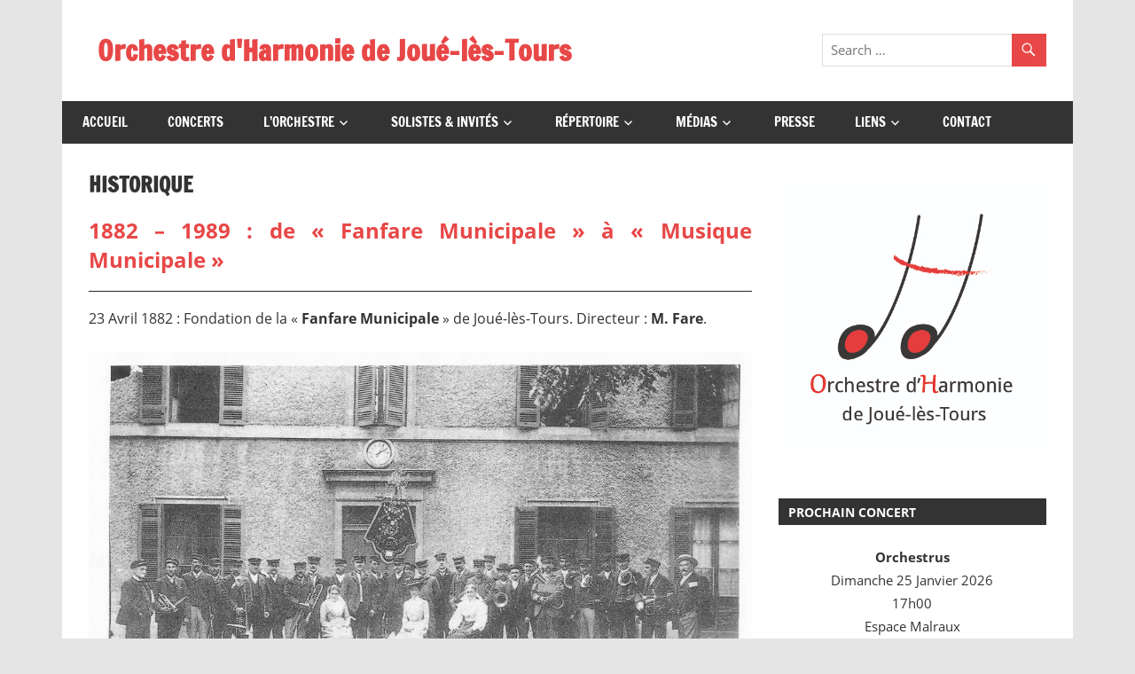

--- FILE ---
content_type: text/html; charset=UTF-8
request_url: https://harmonie-jouelestours.com/orchestre/historique-presentation/
body_size: 12927
content:
<!DOCTYPE html>
<html lang="fr-FR">

<head>
<meta charset="UTF-8">
<meta name="viewport" content="width=device-width, initial-scale=1">
<link rel="profile" href="http://gmpg.org/xfn/11">
<link rel="pingback" href="https://harmonie-jouelestours.com/xmlrpc.php">

<title>Historique &#8211; Orchestre d&#039;Harmonie de Joué-lès-Tours</title>
<meta name='robots' content='max-image-preview:large' />
<link rel='dns-prefetch' href='//www.google.com' />
<link rel="alternate" type="application/rss+xml" title="Orchestre d&#039;Harmonie de Joué-lès-Tours &raquo; Flux" href="https://harmonie-jouelestours.com/feed/" />
<link rel="alternate" type="application/rss+xml" title="Orchestre d&#039;Harmonie de Joué-lès-Tours &raquo; Flux des commentaires" href="https://harmonie-jouelestours.com/comments/feed/" />
<link rel="alternate" title="oEmbed (JSON)" type="application/json+oembed" href="https://harmonie-jouelestours.com/wp-json/oembed/1.0/embed?url=https%3A%2F%2Fharmonie-jouelestours.com%2Forchestre%2Fhistorique-presentation%2F" />
<link rel="alternate" title="oEmbed (XML)" type="text/xml+oembed" href="https://harmonie-jouelestours.com/wp-json/oembed/1.0/embed?url=https%3A%2F%2Fharmonie-jouelestours.com%2Forchestre%2Fhistorique-presentation%2F&#038;format=xml" />
		<style>
			.lazyload,
			.lazyloading {
				max-width: 100%;
			}
		</style>
		<style id='wp-img-auto-sizes-contain-inline-css' type='text/css'>
img:is([sizes=auto i],[sizes^="auto," i]){contain-intrinsic-size:3000px 1500px}
/*# sourceURL=wp-img-auto-sizes-contain-inline-css */
</style>
<link rel='stylesheet' id='zeedynamic-custom-fonts-css' href='https://harmonie-jouelestours.com/wp-content/themes/zeedynamic/assets/css/custom-fonts.css?ver=20180413' type='text/css' media='all' />
<style id='wp-emoji-styles-inline-css' type='text/css'>

	img.wp-smiley, img.emoji {
		display: inline !important;
		border: none !important;
		box-shadow: none !important;
		height: 1em !important;
		width: 1em !important;
		margin: 0 0.07em !important;
		vertical-align: -0.1em !important;
		background: none !important;
		padding: 0 !important;
	}
/*# sourceURL=wp-emoji-styles-inline-css */
</style>
<style id='wp-block-library-inline-css' type='text/css'>
:root{--wp-block-synced-color:#7a00df;--wp-block-synced-color--rgb:122,0,223;--wp-bound-block-color:var(--wp-block-synced-color);--wp-editor-canvas-background:#ddd;--wp-admin-theme-color:#007cba;--wp-admin-theme-color--rgb:0,124,186;--wp-admin-theme-color-darker-10:#006ba1;--wp-admin-theme-color-darker-10--rgb:0,107,160.5;--wp-admin-theme-color-darker-20:#005a87;--wp-admin-theme-color-darker-20--rgb:0,90,135;--wp-admin-border-width-focus:2px}@media (min-resolution:192dpi){:root{--wp-admin-border-width-focus:1.5px}}.wp-element-button{cursor:pointer}:root .has-very-light-gray-background-color{background-color:#eee}:root .has-very-dark-gray-background-color{background-color:#313131}:root .has-very-light-gray-color{color:#eee}:root .has-very-dark-gray-color{color:#313131}:root .has-vivid-green-cyan-to-vivid-cyan-blue-gradient-background{background:linear-gradient(135deg,#00d084,#0693e3)}:root .has-purple-crush-gradient-background{background:linear-gradient(135deg,#34e2e4,#4721fb 50%,#ab1dfe)}:root .has-hazy-dawn-gradient-background{background:linear-gradient(135deg,#faaca8,#dad0ec)}:root .has-subdued-olive-gradient-background{background:linear-gradient(135deg,#fafae1,#67a671)}:root .has-atomic-cream-gradient-background{background:linear-gradient(135deg,#fdd79a,#004a59)}:root .has-nightshade-gradient-background{background:linear-gradient(135deg,#330968,#31cdcf)}:root .has-midnight-gradient-background{background:linear-gradient(135deg,#020381,#2874fc)}:root{--wp--preset--font-size--normal:16px;--wp--preset--font-size--huge:42px}.has-regular-font-size{font-size:1em}.has-larger-font-size{font-size:2.625em}.has-normal-font-size{font-size:var(--wp--preset--font-size--normal)}.has-huge-font-size{font-size:var(--wp--preset--font-size--huge)}.has-text-align-center{text-align:center}.has-text-align-left{text-align:left}.has-text-align-right{text-align:right}.has-fit-text{white-space:nowrap!important}#end-resizable-editor-section{display:none}.aligncenter{clear:both}.items-justified-left{justify-content:flex-start}.items-justified-center{justify-content:center}.items-justified-right{justify-content:flex-end}.items-justified-space-between{justify-content:space-between}.screen-reader-text{border:0;clip-path:inset(50%);height:1px;margin:-1px;overflow:hidden;padding:0;position:absolute;width:1px;word-wrap:normal!important}.screen-reader-text:focus{background-color:#ddd;clip-path:none;color:#444;display:block;font-size:1em;height:auto;left:5px;line-height:normal;padding:15px 23px 14px;text-decoration:none;top:5px;width:auto;z-index:100000}html :where(.has-border-color){border-style:solid}html :where([style*=border-top-color]){border-top-style:solid}html :where([style*=border-right-color]){border-right-style:solid}html :where([style*=border-bottom-color]){border-bottom-style:solid}html :where([style*=border-left-color]){border-left-style:solid}html :where([style*=border-width]){border-style:solid}html :where([style*=border-top-width]){border-top-style:solid}html :where([style*=border-right-width]){border-right-style:solid}html :where([style*=border-bottom-width]){border-bottom-style:solid}html :where([style*=border-left-width]){border-left-style:solid}html :where(img[class*=wp-image-]){height:auto;max-width:100%}:where(figure){margin:0 0 1em}html :where(.is-position-sticky){--wp-admin--admin-bar--position-offset:var(--wp-admin--admin-bar--height,0px)}@media screen and (max-width:600px){html :where(.is-position-sticky){--wp-admin--admin-bar--position-offset:0px}}

/*# sourceURL=wp-block-library-inline-css */
</style><style id='global-styles-inline-css' type='text/css'>
:root{--wp--preset--aspect-ratio--square: 1;--wp--preset--aspect-ratio--4-3: 4/3;--wp--preset--aspect-ratio--3-4: 3/4;--wp--preset--aspect-ratio--3-2: 3/2;--wp--preset--aspect-ratio--2-3: 2/3;--wp--preset--aspect-ratio--16-9: 16/9;--wp--preset--aspect-ratio--9-16: 9/16;--wp--preset--color--black: #333333;--wp--preset--color--cyan-bluish-gray: #abb8c3;--wp--preset--color--white: #ffffff;--wp--preset--color--pale-pink: #f78da7;--wp--preset--color--vivid-red: #cf2e2e;--wp--preset--color--luminous-vivid-orange: #ff6900;--wp--preset--color--luminous-vivid-amber: #fcb900;--wp--preset--color--light-green-cyan: #7bdcb5;--wp--preset--color--vivid-green-cyan: #00d084;--wp--preset--color--pale-cyan-blue: #8ed1fc;--wp--preset--color--vivid-cyan-blue: #0693e3;--wp--preset--color--vivid-purple: #9b51e0;--wp--preset--color--primary: #e84747;--wp--preset--color--light-gray: #f0f0f0;--wp--preset--color--dark-gray: #777777;--wp--preset--gradient--vivid-cyan-blue-to-vivid-purple: linear-gradient(135deg,rgb(6,147,227) 0%,rgb(155,81,224) 100%);--wp--preset--gradient--light-green-cyan-to-vivid-green-cyan: linear-gradient(135deg,rgb(122,220,180) 0%,rgb(0,208,130) 100%);--wp--preset--gradient--luminous-vivid-amber-to-luminous-vivid-orange: linear-gradient(135deg,rgb(252,185,0) 0%,rgb(255,105,0) 100%);--wp--preset--gradient--luminous-vivid-orange-to-vivid-red: linear-gradient(135deg,rgb(255,105,0) 0%,rgb(207,46,46) 100%);--wp--preset--gradient--very-light-gray-to-cyan-bluish-gray: linear-gradient(135deg,rgb(238,238,238) 0%,rgb(169,184,195) 100%);--wp--preset--gradient--cool-to-warm-spectrum: linear-gradient(135deg,rgb(74,234,220) 0%,rgb(151,120,209) 20%,rgb(207,42,186) 40%,rgb(238,44,130) 60%,rgb(251,105,98) 80%,rgb(254,248,76) 100%);--wp--preset--gradient--blush-light-purple: linear-gradient(135deg,rgb(255,206,236) 0%,rgb(152,150,240) 100%);--wp--preset--gradient--blush-bordeaux: linear-gradient(135deg,rgb(254,205,165) 0%,rgb(254,45,45) 50%,rgb(107,0,62) 100%);--wp--preset--gradient--luminous-dusk: linear-gradient(135deg,rgb(255,203,112) 0%,rgb(199,81,192) 50%,rgb(65,88,208) 100%);--wp--preset--gradient--pale-ocean: linear-gradient(135deg,rgb(255,245,203) 0%,rgb(182,227,212) 50%,rgb(51,167,181) 100%);--wp--preset--gradient--electric-grass: linear-gradient(135deg,rgb(202,248,128) 0%,rgb(113,206,126) 100%);--wp--preset--gradient--midnight: linear-gradient(135deg,rgb(2,3,129) 0%,rgb(40,116,252) 100%);--wp--preset--font-size--small: 13px;--wp--preset--font-size--medium: 20px;--wp--preset--font-size--large: 36px;--wp--preset--font-size--x-large: 42px;--wp--preset--spacing--20: 0.44rem;--wp--preset--spacing--30: 0.67rem;--wp--preset--spacing--40: 1rem;--wp--preset--spacing--50: 1.5rem;--wp--preset--spacing--60: 2.25rem;--wp--preset--spacing--70: 3.38rem;--wp--preset--spacing--80: 5.06rem;--wp--preset--shadow--natural: 6px 6px 9px rgba(0, 0, 0, 0.2);--wp--preset--shadow--deep: 12px 12px 50px rgba(0, 0, 0, 0.4);--wp--preset--shadow--sharp: 6px 6px 0px rgba(0, 0, 0, 0.2);--wp--preset--shadow--outlined: 6px 6px 0px -3px rgb(255, 255, 255), 6px 6px rgb(0, 0, 0);--wp--preset--shadow--crisp: 6px 6px 0px rgb(0, 0, 0);}:where(.is-layout-flex){gap: 0.5em;}:where(.is-layout-grid){gap: 0.5em;}body .is-layout-flex{display: flex;}.is-layout-flex{flex-wrap: wrap;align-items: center;}.is-layout-flex > :is(*, div){margin: 0;}body .is-layout-grid{display: grid;}.is-layout-grid > :is(*, div){margin: 0;}:where(.wp-block-columns.is-layout-flex){gap: 2em;}:where(.wp-block-columns.is-layout-grid){gap: 2em;}:where(.wp-block-post-template.is-layout-flex){gap: 1.25em;}:where(.wp-block-post-template.is-layout-grid){gap: 1.25em;}.has-black-color{color: var(--wp--preset--color--black) !important;}.has-cyan-bluish-gray-color{color: var(--wp--preset--color--cyan-bluish-gray) !important;}.has-white-color{color: var(--wp--preset--color--white) !important;}.has-pale-pink-color{color: var(--wp--preset--color--pale-pink) !important;}.has-vivid-red-color{color: var(--wp--preset--color--vivid-red) !important;}.has-luminous-vivid-orange-color{color: var(--wp--preset--color--luminous-vivid-orange) !important;}.has-luminous-vivid-amber-color{color: var(--wp--preset--color--luminous-vivid-amber) !important;}.has-light-green-cyan-color{color: var(--wp--preset--color--light-green-cyan) !important;}.has-vivid-green-cyan-color{color: var(--wp--preset--color--vivid-green-cyan) !important;}.has-pale-cyan-blue-color{color: var(--wp--preset--color--pale-cyan-blue) !important;}.has-vivid-cyan-blue-color{color: var(--wp--preset--color--vivid-cyan-blue) !important;}.has-vivid-purple-color{color: var(--wp--preset--color--vivid-purple) !important;}.has-black-background-color{background-color: var(--wp--preset--color--black) !important;}.has-cyan-bluish-gray-background-color{background-color: var(--wp--preset--color--cyan-bluish-gray) !important;}.has-white-background-color{background-color: var(--wp--preset--color--white) !important;}.has-pale-pink-background-color{background-color: var(--wp--preset--color--pale-pink) !important;}.has-vivid-red-background-color{background-color: var(--wp--preset--color--vivid-red) !important;}.has-luminous-vivid-orange-background-color{background-color: var(--wp--preset--color--luminous-vivid-orange) !important;}.has-luminous-vivid-amber-background-color{background-color: var(--wp--preset--color--luminous-vivid-amber) !important;}.has-light-green-cyan-background-color{background-color: var(--wp--preset--color--light-green-cyan) !important;}.has-vivid-green-cyan-background-color{background-color: var(--wp--preset--color--vivid-green-cyan) !important;}.has-pale-cyan-blue-background-color{background-color: var(--wp--preset--color--pale-cyan-blue) !important;}.has-vivid-cyan-blue-background-color{background-color: var(--wp--preset--color--vivid-cyan-blue) !important;}.has-vivid-purple-background-color{background-color: var(--wp--preset--color--vivid-purple) !important;}.has-black-border-color{border-color: var(--wp--preset--color--black) !important;}.has-cyan-bluish-gray-border-color{border-color: var(--wp--preset--color--cyan-bluish-gray) !important;}.has-white-border-color{border-color: var(--wp--preset--color--white) !important;}.has-pale-pink-border-color{border-color: var(--wp--preset--color--pale-pink) !important;}.has-vivid-red-border-color{border-color: var(--wp--preset--color--vivid-red) !important;}.has-luminous-vivid-orange-border-color{border-color: var(--wp--preset--color--luminous-vivid-orange) !important;}.has-luminous-vivid-amber-border-color{border-color: var(--wp--preset--color--luminous-vivid-amber) !important;}.has-light-green-cyan-border-color{border-color: var(--wp--preset--color--light-green-cyan) !important;}.has-vivid-green-cyan-border-color{border-color: var(--wp--preset--color--vivid-green-cyan) !important;}.has-pale-cyan-blue-border-color{border-color: var(--wp--preset--color--pale-cyan-blue) !important;}.has-vivid-cyan-blue-border-color{border-color: var(--wp--preset--color--vivid-cyan-blue) !important;}.has-vivid-purple-border-color{border-color: var(--wp--preset--color--vivid-purple) !important;}.has-vivid-cyan-blue-to-vivid-purple-gradient-background{background: var(--wp--preset--gradient--vivid-cyan-blue-to-vivid-purple) !important;}.has-light-green-cyan-to-vivid-green-cyan-gradient-background{background: var(--wp--preset--gradient--light-green-cyan-to-vivid-green-cyan) !important;}.has-luminous-vivid-amber-to-luminous-vivid-orange-gradient-background{background: var(--wp--preset--gradient--luminous-vivid-amber-to-luminous-vivid-orange) !important;}.has-luminous-vivid-orange-to-vivid-red-gradient-background{background: var(--wp--preset--gradient--luminous-vivid-orange-to-vivid-red) !important;}.has-very-light-gray-to-cyan-bluish-gray-gradient-background{background: var(--wp--preset--gradient--very-light-gray-to-cyan-bluish-gray) !important;}.has-cool-to-warm-spectrum-gradient-background{background: var(--wp--preset--gradient--cool-to-warm-spectrum) !important;}.has-blush-light-purple-gradient-background{background: var(--wp--preset--gradient--blush-light-purple) !important;}.has-blush-bordeaux-gradient-background{background: var(--wp--preset--gradient--blush-bordeaux) !important;}.has-luminous-dusk-gradient-background{background: var(--wp--preset--gradient--luminous-dusk) !important;}.has-pale-ocean-gradient-background{background: var(--wp--preset--gradient--pale-ocean) !important;}.has-electric-grass-gradient-background{background: var(--wp--preset--gradient--electric-grass) !important;}.has-midnight-gradient-background{background: var(--wp--preset--gradient--midnight) !important;}.has-small-font-size{font-size: var(--wp--preset--font-size--small) !important;}.has-medium-font-size{font-size: var(--wp--preset--font-size--medium) !important;}.has-large-font-size{font-size: var(--wp--preset--font-size--large) !important;}.has-x-large-font-size{font-size: var(--wp--preset--font-size--x-large) !important;}
/*# sourceURL=global-styles-inline-css */
</style>

<style id='classic-theme-styles-inline-css' type='text/css'>
/*! This file is auto-generated */
.wp-block-button__link{color:#fff;background-color:#32373c;border-radius:9999px;box-shadow:none;text-decoration:none;padding:calc(.667em + 2px) calc(1.333em + 2px);font-size:1.125em}.wp-block-file__button{background:#32373c;color:#fff;text-decoration:none}
/*# sourceURL=/wp-includes/css/classic-themes.min.css */
</style>
<link rel='stylesheet' id='foobox-free-min-css' href='https://harmonie-jouelestours.com/wp-content/plugins/foobox-image-lightbox/free/css/foobox.free.min.css?ver=2.7.35' type='text/css' media='all' />
<link rel='stylesheet' id='contact-form-7-css' href='https://harmonie-jouelestours.com/wp-content/plugins/contact-form-7/includes/css/styles.css?ver=6.1.4' type='text/css' media='all' />
<link rel='stylesheet' id='zeedynamic-stylesheet-css' href='https://harmonie-jouelestours.com/wp-content/themes/zeedynamic/style.css?ver=1.7.9' type='text/css' media='all' />
<style id='zeedynamic-stylesheet-inline-css' type='text/css'>
.site-description { position: absolute; clip: rect(1px, 1px, 1px, 1px); width: 1px; height: 1px; overflow: hidden; }
/*# sourceURL=zeedynamic-stylesheet-inline-css */
</style>
<link rel='stylesheet' id='genericons-css' href='https://harmonie-jouelestours.com/wp-content/themes/zeedynamic/assets/genericons/genericons.css?ver=3.4.1' type='text/css' media='all' />
<link rel='stylesheet' id='zeedynamic-slider-css' href='https://harmonie-jouelestours.com/wp-content/themes/zeedynamic/assets/css/flexslider.css?ver=20170421' type='text/css' media='all' />
<script type="text/javascript" src="https://harmonie-jouelestours.com/wp-includes/js/jquery/jquery.min.js?ver=3.7.1" id="jquery-core-js"></script>
<script type="text/javascript" src="https://harmonie-jouelestours.com/wp-includes/js/jquery/jquery-migrate.min.js?ver=3.4.1" id="jquery-migrate-js"></script>
<script type="text/javascript" id="zeedynamic-jquery-navigation-js-extra">
/* <![CDATA[ */
var zeedynamic_menu_title = {"text":"Menu"};
//# sourceURL=zeedynamic-jquery-navigation-js-extra
/* ]]> */
</script>
<script type="text/javascript" src="https://harmonie-jouelestours.com/wp-content/themes/zeedynamic/assets/js/navigation.js?ver=20210324" id="zeedynamic-jquery-navigation-js"></script>
<script type="text/javascript" src="https://harmonie-jouelestours.com/wp-content/themes/zeedynamic/assets/js/jquery.flexslider-min.js?ver=2.6.0" id="jquery-flexslider-js"></script>
<script type="text/javascript" id="zeedynamic-slider-js-extra">
/* <![CDATA[ */
var zeedynamic_slider_params = {"animation":"fade","speed":"7000"};
//# sourceURL=zeedynamic-slider-js-extra
/* ]]> */
</script>
<script type="text/javascript" src="https://harmonie-jouelestours.com/wp-content/themes/zeedynamic/assets/js/slider.js?ver=20170421" id="zeedynamic-slider-js"></script>
<script type="text/javascript" id="foobox-free-min-js-before">
/* <![CDATA[ */
/* Run FooBox FREE (v2.7.35) */
var FOOBOX = window.FOOBOX = {
	ready: true,
	disableOthers: false,
	o: {wordpress: { enabled: true }, countMessage:'image %index of %total', captions: { dataTitle: ["captionTitle","title"], dataDesc: ["captionDesc","description"] }, rel: '', excludes:'.fbx-link,.nofoobox,.nolightbox,a[href*="pinterest.com/pin/create/button/"]', affiliate : { enabled: false }},
	selectors: [
		".foogallery-container.foogallery-lightbox-foobox", ".foogallery-container.foogallery-lightbox-foobox-free", ".gallery", ".wp-block-gallery", ".wp-caption", ".wp-block-image", "a:has(img[class*=wp-image-])", ".foobox"
	],
	pre: function( $ ){
		// Custom JavaScript (Pre)
		
	},
	post: function( $ ){
		// Custom JavaScript (Post)
		
		// Custom Captions Code
		
	},
	custom: function( $ ){
		// Custom Extra JS
		
	}
};
//# sourceURL=foobox-free-min-js-before
/* ]]> */
</script>
<script type="text/javascript" src="https://harmonie-jouelestours.com/wp-content/plugins/foobox-image-lightbox/free/js/foobox.free.min.js?ver=2.7.35" id="foobox-free-min-js"></script>
<link rel="https://api.w.org/" href="https://harmonie-jouelestours.com/wp-json/" /><link rel="alternate" title="JSON" type="application/json" href="https://harmonie-jouelestours.com/wp-json/wp/v2/pages/41" /><link rel="EditURI" type="application/rsd+xml" title="RSD" href="https://harmonie-jouelestours.com/xmlrpc.php?rsd" />
<meta name="generator" content="WordPress 6.9" />
<link rel="canonical" href="https://harmonie-jouelestours.com/orchestre/historique-presentation/" />
<link rel='shortlink' href='https://harmonie-jouelestours.com/?p=41' />
<script async src="//static.zotabox.com/e/a/ea2d75180629b322b87cba953431b42a/widgets.js"></script>
		<!-- GA Google Analytics @ https://m0n.co/ga -->
		<script>
			(function(i,s,o,g,r,a,m){i['GoogleAnalyticsObject']=r;i[r]=i[r]||function(){
			(i[r].q=i[r].q||[]).push(arguments)},i[r].l=1*new Date();a=s.createElement(o),
			m=s.getElementsByTagName(o)[0];a.async=1;a.src=g;m.parentNode.insertBefore(a,m)
			})(window,document,'script','https://www.google-analytics.com/analytics.js','ga');
			ga('create', 'UA-96571800-1', 'auto');
			ga('send', 'pageview');
		</script>

			<script>
			document.documentElement.className = document.documentElement.className.replace('no-js', 'js');
		</script>
				<style>
			.no-js img.lazyload {
				display: none;
			}

			figure.wp-block-image img.lazyloading {
				min-width: 150px;
			}

			.lazyload,
			.lazyloading {
				--smush-placeholder-width: 100px;
				--smush-placeholder-aspect-ratio: 1/1;
				width: var(--smush-image-width, var(--smush-placeholder-width)) !important;
				aspect-ratio: var(--smush-image-aspect-ratio, var(--smush-placeholder-aspect-ratio)) !important;
			}

						.lazyload, .lazyloading {
				opacity: 0;
			}

			.lazyloaded {
				opacity: 1;
				transition: opacity 400ms;
				transition-delay: 0ms;
			}

					</style>
		<link rel="icon" href="https://harmonie-jouelestours.com/wp-content/uploads/2017/05/cropped-logo-OHJLT-32x32.jpg" sizes="32x32" />
<link rel="icon" href="https://harmonie-jouelestours.com/wp-content/uploads/2017/05/cropped-logo-OHJLT-192x192.jpg" sizes="192x192" />
<link rel="apple-touch-icon" href="https://harmonie-jouelestours.com/wp-content/uploads/2017/05/cropped-logo-OHJLT-180x180.jpg" />
<meta name="msapplication-TileImage" content="https://harmonie-jouelestours.com/wp-content/uploads/2017/05/cropped-logo-OHJLT-270x270.jpg" />
		<style type="text/css" id="wp-custom-css">
			/*
Vous pouvez ajouter du CSS personnalisé ici.

Cliquez sur l’icône d’aide ci-dessus pour en savoir plus.
*/

table, tr, td {
    border: none;
}

#text-13 {
  background-color: #e5e3e3;
	padding: 10px;
}		</style>
		</head>

<body class="wp-singular page-template-default page page-id-41 page-child parent-pageid-42 wp-embed-responsive wp-theme-zeedynamic author-hidden">

	<div id="page" class="hfeed site">

		<a class="skip-link screen-reader-text" href="#content">Skip to content</a>

		
		<header id="masthead" class="site-header clearfix" role="banner">

			<div class="header-main container clearfix">

				<div id="logo" class="site-branding clearfix">

										
			<p class="site-title"><a href="https://harmonie-jouelestours.com/" rel="home">Orchestre d&#039;Harmonie de Joué-lès-Tours</a></p>

							
				</div><!-- .site-branding -->

				<div class="header-widgets clearfix">

					<aside id="search-4" class="header-widget widget_search">
<form role="search" method="get" class="search-form" action="https://harmonie-jouelestours.com/">
	<label>
		<span class="screen-reader-text">Search for:</span>
		<input type="search" class="search-field"
			placeholder="Search &hellip;"
			value="" name="s"
			title="Search for:" />
	</label>
	<button type="submit" class="search-submit">
		<span class="genericon-search"></span>
		<span class="screen-reader-text">Search</span>
	</button>
</form>
</aside>
				</div><!-- .header-widgets -->


			</div><!-- .header-main -->

			<div id="main-navigation-wrap" class="primary-navigation-wrap">

				<nav id="main-navigation" class="primary-navigation navigation clearfix" role="navigation">
					<ul id="menu-main-menu" class="main-navigation-menu"><li id="menu-item-1114" class="menu-item menu-item-type-custom menu-item-object-custom menu-item-home menu-item-1114"><a href="https://harmonie-jouelestours.com/">Accueil</a></li>
<li id="menu-item-1115" class="menu-item menu-item-type-post_type menu-item-object-page menu-item-1115"><a href="https://harmonie-jouelestours.com/concerts/">Concerts</a></li>
<li id="menu-item-1641" class="menu-item menu-item-type-custom menu-item-object-custom current-menu-ancestor current-menu-parent menu-item-has-children menu-item-1641"><a href="#">L&rsquo;Orchestre</a>
<ul class="sub-menu">
	<li id="menu-item-1117" class="menu-item menu-item-type-post_type menu-item-object-page current-menu-item page_item page-item-41 current_page_item menu-item-1117"><a href="https://harmonie-jouelestours.com/orchestre/historique-presentation/" aria-current="page">Historique et présentation</a></li>
	<li id="menu-item-1118" class="menu-item menu-item-type-post_type menu-item-object-page menu-item-1118"><a href="https://harmonie-jouelestours.com/orchestre/direction-musicale/">La direction musicale</a></li>
	<li id="menu-item-2731" class="menu-item menu-item-type-post_type menu-item-object-page menu-item-2731"><a href="https://harmonie-jouelestours.com/orchestre/musiciens/">Les musiciens</a></li>
</ul>
</li>
<li id="menu-item-1642" class="menu-item menu-item-type-custom menu-item-object-custom menu-item-has-children menu-item-1642"><a href="#">Solistes &#038; Invités</a>
<ul class="sub-menu">
	<li id="menu-item-1135" class="menu-item menu-item-type-post_type menu-item-object-page menu-item-1135"><a href="https://harmonie-jouelestours.com/solistes-invites/solistes-concerts/">Solistes</a></li>
	<li id="menu-item-1132" class="menu-item menu-item-type-post_type menu-item-object-page menu-item-1132"><a href="https://harmonie-jouelestours.com/solistes-invites/ensembles-orchestres/">Ensembles &#038; Orchestres</a></li>
	<li id="menu-item-1131" class="menu-item menu-item-type-post_type menu-item-object-page menu-item-1131"><a href="https://harmonie-jouelestours.com/solistes-invites/compositeurs/">Compositeurs</a></li>
	<li id="menu-item-1133" class="menu-item menu-item-type-post_type menu-item-object-page menu-item-1133"><a href="https://harmonie-jouelestours.com/solistes-invites/livre-dor/">Livre d’Or</a></li>
</ul>
</li>
<li id="menu-item-1643" class="menu-item menu-item-type-custom menu-item-object-custom menu-item-has-children menu-item-1643"><a href="#">Répertoire</a>
<ul class="sub-menu">
	<li id="menu-item-2605" class="menu-item menu-item-type-post_type menu-item-object-page menu-item-2605"><a href="https://harmonie-jouelestours.com/programme-2020-2021/">Saison 2025-2026</a></li>
	<li id="menu-item-2613" class="menu-item menu-item-type-post_type menu-item-object-page menu-item-2613"><a href="https://harmonie-jouelestours.com/programme-2016-2017-2018-2019-2020/">Répertoire</a></li>
</ul>
</li>
<li id="menu-item-1644" class="menu-item menu-item-type-custom menu-item-object-custom menu-item-has-children menu-item-1644"><a href="#">Médias</a>
<ul class="sub-menu">
	<li id="menu-item-1124" class="menu-item menu-item-type-post_type menu-item-object-page menu-item-1124"><a href="https://harmonie-jouelestours.com/medias/photos/">Photos</a></li>
	<li id="menu-item-1125" class="menu-item menu-item-type-post_type menu-item-object-page menu-item-1125"><a href="https://harmonie-jouelestours.com/medias/videos/">Vidéos</a></li>
</ul>
</li>
<li id="menu-item-1126" class="menu-item menu-item-type-post_type menu-item-object-page menu-item-1126"><a href="https://harmonie-jouelestours.com/presse/">Presse</a></li>
<li id="menu-item-1645" class="menu-item menu-item-type-custom menu-item-object-custom menu-item-has-children menu-item-1645"><a href="#">Liens</a>
<ul class="sub-menu">
	<li id="menu-item-1122" class="menu-item menu-item-type-post_type menu-item-object-page menu-item-1122"><a href="https://harmonie-jouelestours.com/liens/partenaires/">Partenaires</a></li>
	<li id="menu-item-1121" class="menu-item menu-item-type-post_type menu-item-object-page menu-item-1121"><a href="https://harmonie-jouelestours.com/liens/liens-amis/">Liens Amis</a></li>
	<li id="menu-item-1995" class="menu-item menu-item-type-post_type menu-item-object-page menu-item-1995"><a href="https://harmonie-jouelestours.com/liens/espace-pro/">Espace Pro  &#8211; Téléchargements</a></li>
</ul>
</li>
<li id="menu-item-1136" class="menu-item menu-item-type-post_type menu-item-object-page menu-item-1136"><a href="https://harmonie-jouelestours.com/contact/">Contact</a></li>
</ul>				</nav><!-- #main-navigation -->

			</div>

		</header><!-- #masthead -->

		
		<div id="content" class="site-content container clearfix">

			
	<section id="primary" class="content-area">
		<main id="main" class="site-main" role="main">
					
			
<article id="post-41" class="post-41 page type-page status-publish hentry">

	<header class="entry-header">

		<h1 class="page-title">Historique</h1>
	</header><!-- .entry-header -->

	<div class="entry-content clearfix">

		<h3 style="text-align: justify;"><strong><span style="color: #e84747;">1882 &#8211; 1989 : de « Fanfare Municipale » à « Musique Municipale »</span></strong></h3>
<hr />
<p style="text-align: justify;">23 Avril 1882 : Fondation de la « <strong>Fanfare Municipale</strong> » de Joué-lès-Tours. Directeur : <strong>M. Fare</strong>.</p>
<p><img fetchpriority="high" decoding="async" class="alignnone size-large wp-image-2162" style="font-size: 1rem;" src="http://harmonie-jouelestours.com/wp-content/uploads/2018/09/Fanfare-1882-1024x641.jpg" alt="" width="810" height="507" srcset="https://harmonie-jouelestours.com/wp-content/uploads/2018/09/Fanfare-1882-1024x641.jpg 1024w, https://harmonie-jouelestours.com/wp-content/uploads/2018/09/Fanfare-1882-300x188.jpg 300w, https://harmonie-jouelestours.com/wp-content/uploads/2018/09/Fanfare-1882-768x481.jpg 768w" sizes="(max-width: 810px) 100vw, 810px" /><img decoding="async" class="alignnone size-large wp-image-2163 lazyload" data-src="http://harmonie-jouelestours.com/wp-content/uploads/2018/09/Fanfare-Municipale-1024x629.jpg" alt="" width="810" height="498" data-srcset="https://harmonie-jouelestours.com/wp-content/uploads/2018/09/Fanfare-Municipale-1024x629.jpg 1024w, https://harmonie-jouelestours.com/wp-content/uploads/2018/09/Fanfare-Municipale-300x184.jpg 300w, https://harmonie-jouelestours.com/wp-content/uploads/2018/09/Fanfare-Municipale-768x472.jpg 768w" data-sizes="(max-width: 810px) 100vw, 810px" src="[data-uri]" style="--smush-placeholder-width: 810px; --smush-placeholder-aspect-ratio: 810/498;" /></p>
<p style="text-align: justify;">1928 : Affiliation à la Fédération Musicale de France. Participation à un concours départemental où elle est classée en <strong>3ème division 3ème section</strong>.</p>
<p style="text-align: justify;">1934 : La Fanfare Municipale se constitue en Association Loi 1901. Dépôt des statuts à la préfecture d&rsquo;Indre-et-Loire (37).</p>
<p style="text-align: justify;">1947 : La Fanfare Municipale devient « <strong>Musique Municipale »</strong>.</p>
<p style="text-align: justify;">1975 &#8211; 1979 : Direction : <strong>Guy Berrier</strong>.</p>
<p style="text-align: justify;"><img decoding="async" class="alignnone size-large wp-image-2208 lazyload" data-src="http://harmonie-jouelestours.com/wp-content/uploads/2018/09/Musique-Municipale-jumelage-Hechingen-1024x652.jpg" alt="" width="810" height="516" data-srcset="https://harmonie-jouelestours.com/wp-content/uploads/2018/09/Musique-Municipale-jumelage-Hechingen-1024x652.jpg 1024w, https://harmonie-jouelestours.com/wp-content/uploads/2018/09/Musique-Municipale-jumelage-Hechingen-300x191.jpg 300w, https://harmonie-jouelestours.com/wp-content/uploads/2018/09/Musique-Municipale-jumelage-Hechingen-768x489.jpg 768w" data-sizes="(max-width: 810px) 100vw, 810px" src="[data-uri]" style="--smush-placeholder-width: 810px; --smush-placeholder-aspect-ratio: 810/516;" /></p>
<p style="text-align: justify;">1979 &#8211; 1989 : Direction : <strong>Gilles Foussier</strong>. La Musique Municipale se présente à différents concours nationaux où elle obtient plusieurs prix ascendants au fil des années.</p>
<p><img decoding="async" class="alignnone size-large wp-image-2164 lazyload" style="--smush-placeholder-width: 810px; --smush-placeholder-aspect-ratio: 810/592;font-size: 1rem;" data-src="http://harmonie-jouelestours.com/wp-content/uploads/2018/09/Musique-Municipale-CMF-1024x748.jpg" alt="" width="810" height="592" data-srcset="https://harmonie-jouelestours.com/wp-content/uploads/2018/09/Musique-Municipale-CMF-1024x748.jpg 1024w, https://harmonie-jouelestours.com/wp-content/uploads/2018/09/Musique-Municipale-CMF-300x219.jpg 300w, https://harmonie-jouelestours.com/wp-content/uploads/2018/09/Musique-Municipale-CMF-768x561.jpg 768w" data-sizes="(max-width: 810px) 100vw, 810px" src="[data-uri]" /></p>
<p>&nbsp;</p>
<h3 style="text-align: justify;"><strong><span style="color: #e84747;">1989 &#8211; 2001 : de « Musique Municipale » à « Orchestre d&rsquo;Harmonie »</span></strong></h3>
<hr />
<p style="text-align: justify;">1989 &#8211; 2001 : Direction : <strong>Rénald Berton</strong>.</p>
<p style="text-align: justify;">1992 : Sous l&rsquo;impulsion de son chef, la Musique Municipale accède à la <strong>division Excellence</strong>.</p>
<p style="text-align: justify;">1995 : La Musique Municipale devient « <strong>Orchestre d&rsquo;Harmonie</strong> » en raison de la diversité du répertoire musical interprété.</p>
<p style="text-align: justify;">1996 : Lauréat du concours de Thonon-les-Bains, l&rsquo;Orchestre d&rsquo;Harmonie se classe en <strong>division Honneur</strong>.</p>
<p>&nbsp;</p>
<h3 style="text-align: justify;"><strong><span style="color: #e84747;">Depuis 2001 : l&rsquo;Orchestre d&rsquo;Harmonie de Joué-lès-Tours en division Excellence</span></strong></h3>
<hr />
<p style="text-align: justify;">Depuis 2001 : l&rsquo;Orchestre d&rsquo;Harmonie de Joué-lès-Tours est placé sous la direction de <strong>Thierry Theuillon</strong> (directeur du Conservatoire à Rayonnement Communal de Joué-lès-Tours) et de son chef adjoint <strong>Julien Grangeponte</strong> (professeur de flûte traversière au CRC de Joué-lès-Tours).</p>
<p style="text-align: justify;">En 2004 et 2008 : l&rsquo;Orchestre d&rsquo;Harmonie de Joué-lès-Tours s&rsquo;est brillamment illustré lors du concours International EOLIA à Strasbourg, attestant de la progression artistique de l&rsquo;Orchestre.</p>
<p style="text-align: justify;">Le 21 mai 2017 : participation au Concours National d&rsquo;ensemble musicaux à Maillé (85). L&rsquo;Orchestre d&rsquo;Harmonie de Joué-lès-Tours obtient un <strong>1er Prix mention très bien avec prix spécial du jury en catégorie Excellence</strong>.</p>
<p>&nbsp;</p>
<p><strong><span style="font-size: 18pt; color: #000000; font-family: 'Francois One';">PRÉSENTATION</span></strong></p>
<h3 style="text-align: justify;"><strong><span style="color: #e84747;">Aujourd&rsquo;hui</span></strong></h3>
<hr />
<p style="text-align: justify;">L&rsquo;Orchestre d&rsquo;Harmonie de Joué-lès-Tours compte un effectif d&rsquo;environ <strong>60 musiciens</strong> dont la plupart sont issus du CRC (Conservatoire à Rayonnement Communal) de Joué-lès-Tours.</p>
<p style="text-align: justify;">L&rsquo;Orchestre est régulièrement sollicité comme invité d&rsquo;honneur à différents concours départementaux ou régionaux. Il participe à chaque service municipal de la <strong>ville de Joué-lès-Tours</strong> en compagnie de la Batterie Fanfare La Renaissance.</p>
<p style="text-align: justify;">Tout au long de l&rsquo;année, l&rsquo;<strong>Orchestre d&rsquo;Harmonie de Joué-lès-Tours</strong> propose de nombreux <strong>concerts</strong> pour lesquels sont parfois invités des <a href="https://harmonie-jouelestours.com/solistes-invites/solistes/">solistes</a>, des <a href="https://harmonie-jouelestours.com/solistes-invites/ensembles-orchestres/">ensembles</a> ou des <a href="https://harmonie-jouelestours.com/solistes-invites/ensembles-orchestres/">orchestres</a>. De temps en temps, l&rsquo;Orchestre travaille en étroite collaboration avec des <a href="https://harmonie-jouelestours.com/solistes-invites/compositeurs/">compositeurs/arrangeurs</a> pour proposer au public des <strong>créations originales</strong>.</p>

		
	</div><!-- .entry-content -->

</article>

<div id="comments" class="comments-area">

	
	
	
	
</div><!-- #comments -->
		
		</main><!-- #main -->
	</section><!-- #primary -->
	
	
	<section id="secondary" class="sidebar widget-area clearfix" role="complementary">

		<aside id="text-12" class="widget widget_text clearfix">			<div class="textwidget"><p><img decoding="async" data-src="https://harmonie-jouelestours.com/wp-content/uploads/2017/05/logo-OHJLT.jpg" width="400" align="middle" src="[data-uri]" class="lazyload" style="--smush-placeholder-width: 512px; --smush-placeholder-aspect-ratio: 512/512;" /></p>
</div>
		</aside><aside id="custom_html-3" class="widget_text widget widget_custom_html clearfix"><div class="widget-header"><h3 class="widget-title">Prochain Concert</h3></div><div class="textwidget custom-html-widget"><p>
</p>
<div style="text-align: center;">
<strong>Orchestrus </strong></div>
<div style="text-align: center;">Dimanche 25 Janvier 2026</div>
<div style="text-align: center;">17h00</div>
<div style="text-align: center;">Espace Malraux</div>
<div style="text-align: center;">Joué-lès-Tours (37)</div>
</div></aside><aside id="categories-3" class="widget widget_categories clearfix"><div class="widget-header"><h3 class="widget-title">Activités</h3></div>
			<ul>
					<li class="cat-item cat-item-2"><a href="https://harmonie-jouelestours.com/category/concert/">Concert</a> (49)
</li>
	<li class="cat-item cat-item-3"><a href="https://harmonie-jouelestours.com/category/concours/">Concours</a> (2)
</li>
	<li class="cat-item cat-item-4"><a href="https://harmonie-jouelestours.com/category/formation-direction-orchestre/">Formation à la Direction d&#039;Orchestre</a> (1)
</li>
	<li class="cat-item cat-item-5"><a href="https://harmonie-jouelestours.com/category/spectacle/">Spectacle</a> (5)
</li>
			</ul>

			</aside><aside id="archives-3" class="widget widget_archive clearfix"><div class="widget-header"><h3 class="widget-title">Archives</h3></div>		<label class="screen-reader-text" for="archives-dropdown-3">Archives</label>
		<select id="archives-dropdown-3" name="archive-dropdown">
			
			<option value="">Sélectionner un mois</option>
				<option value='https://harmonie-jouelestours.com/2025/12/'> décembre 2025 </option>
	<option value='https://harmonie-jouelestours.com/2025/11/'> novembre 2025 </option>
	<option value='https://harmonie-jouelestours.com/2025/05/'> mai 2025 </option>
	<option value='https://harmonie-jouelestours.com/2025/02/'> février 2025 </option>
	<option value='https://harmonie-jouelestours.com/2024/12/'> décembre 2024 </option>
	<option value='https://harmonie-jouelestours.com/2024/11/'> novembre 2024 </option>
	<option value='https://harmonie-jouelestours.com/2024/06/'> juin 2024 </option>
	<option value='https://harmonie-jouelestours.com/2024/04/'> avril 2024 </option>
	<option value='https://harmonie-jouelestours.com/2024/02/'> février 2024 </option>
	<option value='https://harmonie-jouelestours.com/2023/11/'> novembre 2023 </option>
	<option value='https://harmonie-jouelestours.com/2023/06/'> juin 2023 </option>
	<option value='https://harmonie-jouelestours.com/2023/05/'> mai 2023 </option>
	<option value='https://harmonie-jouelestours.com/2023/04/'> avril 2023 </option>
	<option value='https://harmonie-jouelestours.com/2023/01/'> janvier 2023 </option>
	<option value='https://harmonie-jouelestours.com/2022/11/'> novembre 2022 </option>
	<option value='https://harmonie-jouelestours.com/2022/08/'> août 2022 </option>
	<option value='https://harmonie-jouelestours.com/2022/06/'> juin 2022 </option>
	<option value='https://harmonie-jouelestours.com/2022/05/'> mai 2022 </option>
	<option value='https://harmonie-jouelestours.com/2022/03/'> mars 2022 </option>
	<option value='https://harmonie-jouelestours.com/2021/12/'> décembre 2021 </option>
	<option value='https://harmonie-jouelestours.com/2020/03/'> mars 2020 </option>
	<option value='https://harmonie-jouelestours.com/2019/12/'> décembre 2019 </option>
	<option value='https://harmonie-jouelestours.com/2019/06/'> juin 2019 </option>
	<option value='https://harmonie-jouelestours.com/2019/04/'> avril 2019 </option>
	<option value='https://harmonie-jouelestours.com/2019/02/'> février 2019 </option>
	<option value='https://harmonie-jouelestours.com/2018/11/'> novembre 2018 </option>
	<option value='https://harmonie-jouelestours.com/2018/04/'> avril 2018 </option>
	<option value='https://harmonie-jouelestours.com/2018/01/'> janvier 2018 </option>
	<option value='https://harmonie-jouelestours.com/2017/12/'> décembre 2017 </option>
	<option value='https://harmonie-jouelestours.com/2017/06/'> juin 2017 </option>
	<option value='https://harmonie-jouelestours.com/2017/05/'> mai 2017 </option>
	<option value='https://harmonie-jouelestours.com/2017/03/'> mars 2017 </option>
	<option value='https://harmonie-jouelestours.com/2017/02/'> février 2017 </option>
	<option value='https://harmonie-jouelestours.com/2017/01/'> janvier 2017 </option>
	<option value='https://harmonie-jouelestours.com/2016/12/'> décembre 2016 </option>
	<option value='https://harmonie-jouelestours.com/2016/06/'> juin 2016 </option>
	<option value='https://harmonie-jouelestours.com/2016/04/'> avril 2016 </option>
	<option value='https://harmonie-jouelestours.com/2016/03/'> mars 2016 </option>
	<option value='https://harmonie-jouelestours.com/2015/04/'> avril 2015 </option>
	<option value='https://harmonie-jouelestours.com/2015/02/'> février 2015 </option>
	<option value='https://harmonie-jouelestours.com/2014/11/'> novembre 2014 </option>
	<option value='https://harmonie-jouelestours.com/2014/05/'> mai 2014 </option>
	<option value='https://harmonie-jouelestours.com/2014/02/'> février 2014 </option>
	<option value='https://harmonie-jouelestours.com/2013/10/'> octobre 2013 </option>
	<option value='https://harmonie-jouelestours.com/2013/05/'> mai 2013 </option>
	<option value='https://harmonie-jouelestours.com/2013/02/'> février 2013 </option>
	<option value='https://harmonie-jouelestours.com/2012/12/'> décembre 2012 </option>
	<option value='https://harmonie-jouelestours.com/2012/04/'> avril 2012 </option>
	<option value='https://harmonie-jouelestours.com/2012/02/'> février 2012 </option>
	<option value='https://harmonie-jouelestours.com/2011/05/'> mai 2011 </option>
	<option value='https://harmonie-jouelestours.com/2011/04/'> avril 2011 </option>

		</select>

			<script type="text/javascript">
/* <![CDATA[ */

( ( dropdownId ) => {
	const dropdown = document.getElementById( dropdownId );
	function onSelectChange() {
		setTimeout( () => {
			if ( 'escape' === dropdown.dataset.lastkey ) {
				return;
			}
			if ( dropdown.value ) {
				document.location.href = dropdown.value;
			}
		}, 250 );
	}
	function onKeyUp( event ) {
		if ( 'Escape' === event.key ) {
			dropdown.dataset.lastkey = 'escape';
		} else {
			delete dropdown.dataset.lastkey;
		}
	}
	function onClick() {
		delete dropdown.dataset.lastkey;
	}
	dropdown.addEventListener( 'keyup', onKeyUp );
	dropdown.addEventListener( 'click', onClick );
	dropdown.addEventListener( 'change', onSelectChange );
})( "archives-dropdown-3" );

//# sourceURL=WP_Widget_Archives%3A%3Awidget
/* ]]> */
</script>
</aside><aside id="text-11" class="widget widget_text clearfix"><div class="widget-header"><h3 class="widget-title">Newsletter</h3></div>			<div class="textwidget">Pour recevoir en avant première toute l'actualité de l'OHJLT 
(concerts, spectacles, news...)
<div id="mc_embed_signup">
<form action="//harmonie-jouelestours.us16.list-manage.com/subscribe/post?u=2b84e051e051b5d593bd6539b&amp;id=afffd23d93" method="post" id="mc-embedded-subscribe-form" name="mc-embedded-subscribe-form" class="validate" target="_blank" novalidate>
    <div id="mc_embed_signup_scroll">
	<input type="email" value="" name="EMAIL" class="email" id="mce-EMAIL" placeholder="votre email..." required>
    <!-- real people should not fill this in and expect good things - do not remove this or risk form bot signups-->
    <div style="position: absolute; left: -5000px;" aria-hidden="true"><input type="text" name="b_2b84e051e051b5d593bd6539b_afffd23d93" tabindex="-1" value=""></div>
    <div class="clear"><input type="submit" value="je m'abonne" name="subscribe" id="mc-embedded-subscribe" class="button"></div>
    </div>
</form>
</div>
<!--End mc_embed_signup--></div>
		</aside>
	</section><!-- #secondary -->


	
	</div><!-- #content -->
	
	
	<div id="footer" class="footer-wrap">
	
		<footer id="colophon" class="site-footer clearfix" role="contentinfo">

			<div id="footer-text" class="site-info">
				<div>© 2024 Orchestre d'Harmonie de Joué-lès-Tours. Tous droits réservés. <a href="https://harmonie-jouelestours.com/mentions-legales">Mentions légales</a href> -  <a href="https://harmonie-jouelestours.com/conseil-administration/">Conseil d'Administration</a href> - <a href="https://harmonie-jouelestours.com/plan-site">Plan du site</a href>. Webdesigner : <a href="https://glaz-studio.com" target=_blank">Emeline Design. </a href></div><!-- .site-info -->
			
			
		</footer><!-- #colophon -->
		
	</div>

</div><!-- #page -->

<script type="speculationrules">
{"prefetch":[{"source":"document","where":{"and":[{"href_matches":"/*"},{"not":{"href_matches":["/wp-*.php","/wp-admin/*","/wp-content/uploads/*","/wp-content/*","/wp-content/plugins/*","/wp-content/themes/zeedynamic/*","/*\\?(.+)"]}},{"not":{"selector_matches":"a[rel~=\"nofollow\"]"}},{"not":{"selector_matches":".no-prefetch, .no-prefetch a"}}]},"eagerness":"conservative"}]}
</script>
<script type="text/javascript" src="https://harmonie-jouelestours.com/wp-includes/js/dist/hooks.min.js?ver=dd5603f07f9220ed27f1" id="wp-hooks-js"></script>
<script type="text/javascript" src="https://harmonie-jouelestours.com/wp-includes/js/dist/i18n.min.js?ver=c26c3dc7bed366793375" id="wp-i18n-js"></script>
<script type="text/javascript" id="wp-i18n-js-after">
/* <![CDATA[ */
wp.i18n.setLocaleData( { 'text direction\u0004ltr': [ 'ltr' ] } );
//# sourceURL=wp-i18n-js-after
/* ]]> */
</script>
<script type="text/javascript" src="https://harmonie-jouelestours.com/wp-content/plugins/contact-form-7/includes/swv/js/index.js?ver=6.1.4" id="swv-js"></script>
<script type="text/javascript" id="contact-form-7-js-translations">
/* <![CDATA[ */
( function( domain, translations ) {
	var localeData = translations.locale_data[ domain ] || translations.locale_data.messages;
	localeData[""].domain = domain;
	wp.i18n.setLocaleData( localeData, domain );
} )( "contact-form-7", {"translation-revision-date":"2025-02-06 12:02:14+0000","generator":"GlotPress\/4.0.1","domain":"messages","locale_data":{"messages":{"":{"domain":"messages","plural-forms":"nplurals=2; plural=n > 1;","lang":"fr"},"This contact form is placed in the wrong place.":["Ce formulaire de contact est plac\u00e9 dans un mauvais endroit."],"Error:":["Erreur\u00a0:"]}},"comment":{"reference":"includes\/js\/index.js"}} );
//# sourceURL=contact-form-7-js-translations
/* ]]> */
</script>
<script type="text/javascript" id="contact-form-7-js-before">
/* <![CDATA[ */
var wpcf7 = {
    "api": {
        "root": "https:\/\/harmonie-jouelestours.com\/wp-json\/",
        "namespace": "contact-form-7\/v1"
    }
};
//# sourceURL=contact-form-7-js-before
/* ]]> */
</script>
<script type="text/javascript" src="https://harmonie-jouelestours.com/wp-content/plugins/contact-form-7/includes/js/index.js?ver=6.1.4" id="contact-form-7-js"></script>
<script type="text/javascript" id="google-invisible-recaptcha-js-before">
/* <![CDATA[ */
var renderInvisibleReCaptcha = function() {

    for (var i = 0; i < document.forms.length; ++i) {
        var form = document.forms[i];
        var holder = form.querySelector('.inv-recaptcha-holder');

        if (null === holder) continue;
		holder.innerHTML = '';

         (function(frm){
			var cf7SubmitElm = frm.querySelector('.wpcf7-submit');
            var holderId = grecaptcha.render(holder,{
                'sitekey': '6LcgsCIUAAAAAJq-euEGhUHJWBoRWtp7YWrC2KkO', 'size': 'invisible', 'badge' : 'inline',
                'callback' : function (recaptchaToken) {
					if((null !== cf7SubmitElm) && (typeof jQuery != 'undefined')){jQuery(frm).submit();grecaptcha.reset(holderId);return;}
					 HTMLFormElement.prototype.submit.call(frm);
                },
                'expired-callback' : function(){grecaptcha.reset(holderId);}
            });

			if(null !== cf7SubmitElm && (typeof jQuery != 'undefined') ){
				jQuery(cf7SubmitElm).off('click').on('click', function(clickEvt){
					clickEvt.preventDefault();
					grecaptcha.execute(holderId);
				});
			}
			else
			{
				frm.onsubmit = function (evt){evt.preventDefault();grecaptcha.execute(holderId);};
			}


        })(form);
    }
};

//# sourceURL=google-invisible-recaptcha-js-before
/* ]]> */
</script>
<script type="text/javascript" async defer src="https://www.google.com/recaptcha/api.js?onload=renderInvisibleReCaptcha&amp;render=explicit&amp;hl=fr" id="google-invisible-recaptcha-js"></script>
<script type="text/javascript" id="smush-lazy-load-js-before">
/* <![CDATA[ */
var smushLazyLoadOptions = {"autoResizingEnabled":false,"autoResizeOptions":{"precision":5,"skipAutoWidth":true}};
//# sourceURL=smush-lazy-load-js-before
/* ]]> */
</script>
<script type="text/javascript" src="https://harmonie-jouelestours.com/wp-content/plugins/wp-smushit/app/assets/js/smush-lazy-load.min.js?ver=3.22.1" id="smush-lazy-load-js"></script>
<script id="wp-emoji-settings" type="application/json">
{"baseUrl":"https://s.w.org/images/core/emoji/17.0.2/72x72/","ext":".png","svgUrl":"https://s.w.org/images/core/emoji/17.0.2/svg/","svgExt":".svg","source":{"concatemoji":"https://harmonie-jouelestours.com/wp-includes/js/wp-emoji-release.min.js?ver=6.9"}}
</script>
<script type="module">
/* <![CDATA[ */
/*! This file is auto-generated */
const a=JSON.parse(document.getElementById("wp-emoji-settings").textContent),o=(window._wpemojiSettings=a,"wpEmojiSettingsSupports"),s=["flag","emoji"];function i(e){try{var t={supportTests:e,timestamp:(new Date).valueOf()};sessionStorage.setItem(o,JSON.stringify(t))}catch(e){}}function c(e,t,n){e.clearRect(0,0,e.canvas.width,e.canvas.height),e.fillText(t,0,0);t=new Uint32Array(e.getImageData(0,0,e.canvas.width,e.canvas.height).data);e.clearRect(0,0,e.canvas.width,e.canvas.height),e.fillText(n,0,0);const a=new Uint32Array(e.getImageData(0,0,e.canvas.width,e.canvas.height).data);return t.every((e,t)=>e===a[t])}function p(e,t){e.clearRect(0,0,e.canvas.width,e.canvas.height),e.fillText(t,0,0);var n=e.getImageData(16,16,1,1);for(let e=0;e<n.data.length;e++)if(0!==n.data[e])return!1;return!0}function u(e,t,n,a){switch(t){case"flag":return n(e,"\ud83c\udff3\ufe0f\u200d\u26a7\ufe0f","\ud83c\udff3\ufe0f\u200b\u26a7\ufe0f")?!1:!n(e,"\ud83c\udde8\ud83c\uddf6","\ud83c\udde8\u200b\ud83c\uddf6")&&!n(e,"\ud83c\udff4\udb40\udc67\udb40\udc62\udb40\udc65\udb40\udc6e\udb40\udc67\udb40\udc7f","\ud83c\udff4\u200b\udb40\udc67\u200b\udb40\udc62\u200b\udb40\udc65\u200b\udb40\udc6e\u200b\udb40\udc67\u200b\udb40\udc7f");case"emoji":return!a(e,"\ud83e\u1fac8")}return!1}function f(e,t,n,a){let r;const o=(r="undefined"!=typeof WorkerGlobalScope&&self instanceof WorkerGlobalScope?new OffscreenCanvas(300,150):document.createElement("canvas")).getContext("2d",{willReadFrequently:!0}),s=(o.textBaseline="top",o.font="600 32px Arial",{});return e.forEach(e=>{s[e]=t(o,e,n,a)}),s}function r(e){var t=document.createElement("script");t.src=e,t.defer=!0,document.head.appendChild(t)}a.supports={everything:!0,everythingExceptFlag:!0},new Promise(t=>{let n=function(){try{var e=JSON.parse(sessionStorage.getItem(o));if("object"==typeof e&&"number"==typeof e.timestamp&&(new Date).valueOf()<e.timestamp+604800&&"object"==typeof e.supportTests)return e.supportTests}catch(e){}return null}();if(!n){if("undefined"!=typeof Worker&&"undefined"!=typeof OffscreenCanvas&&"undefined"!=typeof URL&&URL.createObjectURL&&"undefined"!=typeof Blob)try{var e="postMessage("+f.toString()+"("+[JSON.stringify(s),u.toString(),c.toString(),p.toString()].join(",")+"));",a=new Blob([e],{type:"text/javascript"});const r=new Worker(URL.createObjectURL(a),{name:"wpTestEmojiSupports"});return void(r.onmessage=e=>{i(n=e.data),r.terminate(),t(n)})}catch(e){}i(n=f(s,u,c,p))}t(n)}).then(e=>{for(const n in e)a.supports[n]=e[n],a.supports.everything=a.supports.everything&&a.supports[n],"flag"!==n&&(a.supports.everythingExceptFlag=a.supports.everythingExceptFlag&&a.supports[n]);var t;a.supports.everythingExceptFlag=a.supports.everythingExceptFlag&&!a.supports.flag,a.supports.everything||((t=a.source||{}).concatemoji?r(t.concatemoji):t.wpemoji&&t.twemoji&&(r(t.twemoji),r(t.wpemoji)))});
//# sourceURL=https://harmonie-jouelestours.com/wp-includes/js/wp-emoji-loader.min.js
/* ]]> */
</script>

</body>
</html>


--- FILE ---
content_type: text/plain
request_url: https://www.google-analytics.com/j/collect?v=1&_v=j102&a=1153157853&t=pageview&_s=1&dl=https%3A%2F%2Fharmonie-jouelestours.com%2Forchestre%2Fhistorique-presentation%2F&ul=en-us%40posix&dt=Historique%20%E2%80%93%20Orchestre%20d%27Harmonie%20de%20Jou%C3%A9-l%C3%A8s-Tours&sr=1280x720&vp=1280x720&_u=IEBAAEABAAAAACAAI~&jid=969008101&gjid=1751832873&cid=765809028.1768898085&tid=UA-96571800-1&_gid=134140610.1768898085&_r=1&_slc=1&z=259605015
body_size: -454
content:
2,cG-VX0LBQXKTW